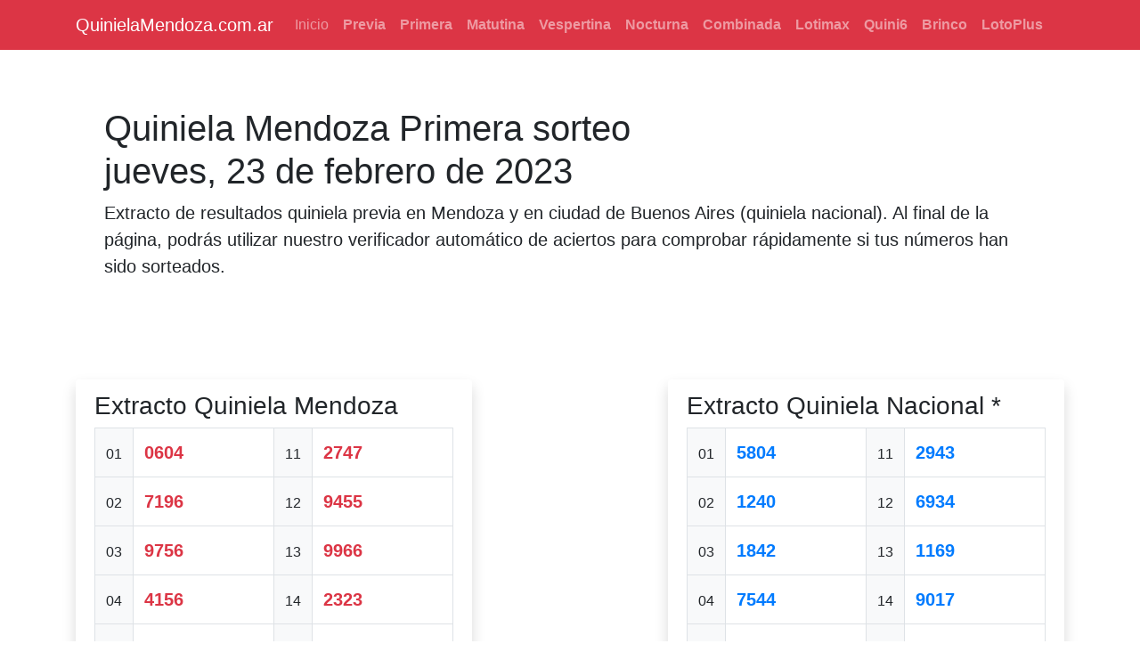

--- FILE ---
content_type: text/html; charset=utf-8
request_url: https://quinielamendoza.com.ar/primera/sorteo-1371
body_size: 2956
content:
<!DOCTYPE html><html lang="es-ar"><head><title>Quiniela Mendoza Primera - 23/2/2023</title><meta name="description" content="Resultados del sorteo número 1371 en la Primera Quiniela de Mendoza día jueves, 23 de febrero de 2023. Revisa tus números ganadores y controla tu jugada.">  <meta charset="utf-8"><meta name="viewport" content="width=device-width, initial-scale=1.0">  <link href="/css/mendocina1.css" rel="stylesheet" /><style> .jumbotron { background-color: white } .tr { font-weight: bold; } </style><script async src="https://www.googletagmanager.com/gtag/js?id=UA-176044199-1"></script><script> window.dataLayer = window.dataLayer || []; function gtag() { dataLayer.push(arguments); } gtag('js', new Date()); gtag('config', 'UA-176044199-1'); </script><script data-ad-client="ca-pub-9977249576966916" async src="https://pagead2.googlesyndication.com/pagead/js/adsbygoogle.js"></script></head><body><nav class="navbar navbar-expand-lg navbar-dark bg-danger"><div class="container"><span class="navbar-brand mb-0 h1">QuinielaMendoza.com.ar</span><button onclick="toggle('navb');" class="navbar-toggler" type="button" data-toggle="collapse" aria-expanded="false" aria-label="Menú"><span class="navbar-toggler-icon"></span></button><div class="collapse navbar-collapse" id="navb"><ul class="navbar-nav mr-auto"><li class="nav-item"><a class="nav-link" href="/">Inicio</a></li><li class="nav-items"><a class="nav-link" href="/previa"><b>Previa</b></a></li><li class="nav-items"><a class="nav-link" href="/primera"><b>Primera</b></a></li><li class="nav-items"><a class="nav-link" href="/matutina"><b>Matutina</b></a></li><li class="nav-items"><a class="nav-link" href="/vespertina"><b>Vespertina</b></a></li><li class="nav-items"><a class="nav-link" href="/nocturna"><b>Nocturna</b></a></li><li class="nav-items"><a class="nav-link" href="/combinada"><b>Combinada</b></a></li><li class="nav-items"><a class="nav-link" href="/lotimax"><b>Lotimax</b></a></li><li class="nav-items"><a class="nav-link" href="/quini6"><b>Quini6</b></a></li><li class="nav-items"><a class="nav-link" href="/brinco"><b>Brinco</b></a></li><li class="nav-items"><a class="nav-link" href="/lotoplus"><b>LotoPlus</b></a></li></ul></div></div></nav><div class="container body-content">    <div class="jumbotron"><h1>Quiniela Mendoza Primera sorteo<br /> jueves, 23 de febrero de 2023</h1><p class="lead"> Extracto de resultados quiniela previa en Mendoza y en ciudad de Buenos Aires (quiniela nacional). Al final de la página, podrás utilizar nuestro verificador automático de aciertos para comprobar rápidamente si tus números han sido sorteados. </p></div> <style> .tr { font-weight: bold; } </style><div class="row"><div class="col-md-5"><div class="alert shadow"><h3>Extracto Quiniela Mendoza</h3><table class="table table-bordered lead tr">  <tr><td width="3%" class="bg-light"><small>01</small></td><td class="text-danger fs-4">0604</td><td width="3%" class="bg-light"><small>11</small></td><td class="text-danger">2747</td></tr><tr><td class="bg-light"><small>02</small></td><td class="text-danger">7196</td><td class="bg-light"><small>12</small></td><td class="text-danger">9455</td></tr><tr><td class="bg-light"><small>03</small></td><td class="text-danger">9756</td><td class="bg-light"><small>13</small></td><td class="text-danger">9966</td></tr><tr><td class="bg-light"><small>04</small></td><td class="text-danger">4156</td><td class="bg-light"><small>14</small></td><td class="text-danger">2323</td></tr><tr><td class="bg-light"><small>05</small></td><td class="text-danger">8555</td><td class="bg-light"><small>15</small></td><td class="text-danger">8207</td></tr><tr><td class="bg-light"><small>06</small></td><td class="text-danger">8326</td><td class="bg-light"><small>16</small></td><td class="text-danger">7258</td></tr><tr><td class="bg-light"><small>07</small></td><td class="text-danger">8283</td><td class="bg-light"><small>17</small></td><td class="text-danger">6800</td></tr><tr><td class="bg-light"><small>08</small></td><td class="text-danger">5027</td><td class="bg-light"><small>18</small></td><td class="text-danger">7788</td></tr><tr><td class="bg-light"><small>09</small></td><td class="text-danger">9879</td><td class="bg-light"><small>19</small></td><td class="text-danger">7869</td></tr><tr><td class="bg-light"><small>10</small></td><td class="text-danger">6898</td><td class="bg-light"><small>20</small></td><td class="text-danger">5087</td></tr></table></div></div><div class="col-md-2">  <div class="text-center mb-3"><ins class="adsbygoogle" style="display:block" data-ad-client="ca-pub-9977249576966916" data-ad-slot="8346450229" data-ad-format="auto" data-full-width-responsive="true"></ins><script> (adsbygoogle = window.adsbygoogle || []).push({}); </script></div> </div><div class="col-md-5"><div class="alert shadow"><h3>Extracto Quiniela Nacional *</h3>  <table class="table table-bordered lead tr">  <tr><td width="3%" class="bg-light"><small>01</small></td><td class="text-primary">5804</td><td width="3%" class="bg-light"><small>11</small></td><td class="text-primary">2943</td></tr><tr><td class="bg-light"><small>02</small></td><td class="text-primary">1240</td><td class="bg-light"><small>12</small></td><td class="text-primary">6934</td></tr><tr><td class="bg-light"><small>03</small></td><td class="text-primary">1842</td><td class="bg-light"><small>13</small></td><td class="text-primary">1169</td></tr><tr><td class="bg-light"><small>04</small></td><td class="text-primary">7544</td><td class="bg-light"><small>14</small></td><td class="text-primary">9017</td></tr><tr><td class="bg-light"><small>05</small></td><td class="text-primary">6047</td><td class="bg-light"><small>15</small></td><td class="text-primary">8704</td></tr><tr><td class="bg-light"><small>06</small></td><td class="text-primary">4698</td><td class="bg-light"><small>16</small></td><td class="text-primary">6736</td></tr><tr><td class="bg-light"><small>07</small></td><td class="text-primary">8074</td><td class="bg-light"><small>17</small></td><td class="text-primary">5742</td></tr><tr><td class="bg-light"><small>08</small></td><td class="text-primary">0913</td><td class="bg-light"><small>18</small></td><td class="text-primary">1158</td></tr><tr><td class="bg-light"><small>09</small></td><td class="text-primary">4019</td><td class="bg-light"><small>19</small></td><td class="text-primary">1696</td></tr><tr><td class="bg-light"><small>10</small></td><td class="text-primary">5335</td><td class="bg-light"><small>20</small></td><td class="text-primary">9405</td></tr></table>  </div></div></div>  <p><small>(*) Extracto Lotería Ciudad de Buenos Aires: si por inconvenientes técnicos o fuerza mayor no fuera posible acceder al mismo en tiempo y forma, el IPJC de Mendoza llevará a cabo un sorteo propio para suplirlo.</small></p>  <div class="text-center mb-3"><ins class="adsbygoogle" style="display:block" data-ad-client="ca-pub-9977249576966916" data-ad-slot="8346450229" data-ad-format="auto" data-full-width-responsive="true"></ins><script> (adsbygoogle = window.adsbygoogle || []).push({}); </script></div>  <h2>Control de Aciertos</h2><div class="mb-3"> <div class="card" style="background-color:lightyellow"><div class="card-body"> <form action="/primera/controlar" class="" data-ajax="true" data-ajax-method="POST" data-ajax-mode="replace" data-ajax-update="#aciertos" id="form0" method="post"> <input type="hidden" name="f" value="23/2/2023 00:00:00"><input type="hidden" name="s" value="1371"><div class="form-group"><div class="row"><div class="col-md-5"><label for="nro"><strong>Puedes verificar tu jugada ingresando tu número y haciendo clic en "Controlar".</strong></label></div><div class="col-md-2"><p><input type="text" name="nro" class="form-control text-center" maxlength="5"></p></div><div class="col-md-5 text-center"><input type="submit" class="btn btn-lg btn-success" value="Controlar" /><p><small></small></p></div></div></div> </form> <div id="aciertos"></div></div></div>  </div>  <hr /></div>  <div class="container"><nav aria-label="breadcrumb"><ol class="breadcrumb"><li class="breadcrumb-item"><a href="/">Quiniela Mendoza</a></li><li class="breadcrumb-item"><a href="/primera">Primera</a></li><li class="breadcrumb-item active" aria-current="page">Sorteo 23-2-2023</li></ol></nav> <div class=""><small>clic para ingresar...</small><div class="row"><div class="col-md-3">  <p><a href="/previa" class="btn btn-lg btn-danger btn-block">Quiniela Previa</a></p>  </div><div class="col-md-3">  <p><a href="/primera" class="btn btn-lg btn-danger btn-block">Quiniela Primera</a></p>  </div><div class="col-md-3">  <p><a href="/matutina" class="active btn btn-lg btn-danger btn-block">Quiniela Matutina</a></p>  </div><div class="col-md-3">  <p><a href="/vespertina" class="btn btn-lg btn-danger btn-block">Quiniela Vespertina</a></p>  </div><div class="col-md-3">  <p><a href="/nocturna" class="btn btn-lg btn-danger btn-block">Quiniela Nocturna</a></p>  </div><div class="col-md-3">  <p><a href="/lotimax" class="btn btn-lg btn-danger btn-block">Loteria Lotimax</a></p>  </div><div class="col-md-3">  <p><a href="/combinada" class="btn btn-lg btn-danger btn-block">Combinada</a></p>  </div><div class="col-md-3">  <p><a href="/quini6" class="btn btn-lg btn-danger btn-block">Quini6</a></p>  </div><div class="col-md-3">  <p><a href="/brinco" class="btn btn-lg btn-danger btn-block">Brinco</a></p>  </div><div class="col-md-3">  <p><a href="/lotoplus" class="btn btn-lg btn-danger btn-block">Loto</a></p>  </div></div></div> </div>  <div class="container text-center"><p class="fw-bold text-end">Jugar compulsivamente es perjudicial para la salud</p></div><footer class="footer mt-auto py-3 bg-warning"><div class="container"><p>&copy; 2026 - QuinielaMendoza.com.ar</p><span class="text-muted"><b>quinielamendoza.com.ar</b> no tiene relación con ningún organismo oficial encargado de la realización de los sorteos de los que aquí se publican los resultados. Los resultados publicados en esta web podrían contener errores u omisiones, es su responsabilidad contrastarlos con los extractos oficiales publicados por los organismos encargados de cada sorteo. </span><div class="text-right"><ul class="list-inline"><li class="list-inline-item"><a href="/contacto" class="font-weight-bold" rel="nofollow">📩 Contacto</a></li><li class="list-inline-item"><a href="/politica-de-privacidad" class="font-weight-bold" rel="nofollow">🔒 Política de Privacidad</a></li></ul></div></div></footer><script> function toggle(id) { var nv = document.getElementById(id); nv.style.display == "block" ? nv.style.display = "none" : nv.style.display = "block"; }; </script>  <script src="/scripts/jquery-1.10.2.min.js"></script><script src="/scripts/jquery.unobtrusive-ajax.min.js"></script>  <script defer src="https://static.cloudflareinsights.com/beacon.min.js/vcd15cbe7772f49c399c6a5babf22c1241717689176015" integrity="sha512-ZpsOmlRQV6y907TI0dKBHq9Md29nnaEIPlkf84rnaERnq6zvWvPUqr2ft8M1aS28oN72PdrCzSjY4U6VaAw1EQ==" data-cf-beacon='{"version":"2024.11.0","token":"832d8589312a4c8c953e640104102ab5","r":1,"server_timing":{"name":{"cfCacheStatus":true,"cfEdge":true,"cfExtPri":true,"cfL4":true,"cfOrigin":true,"cfSpeedBrain":true},"location_startswith":null}}' crossorigin="anonymous"></script>
</body></html> 

--- FILE ---
content_type: text/html; charset=utf-8
request_url: https://www.google.com/recaptcha/api2/aframe
body_size: 268
content:
<!DOCTYPE HTML><html><head><meta http-equiv="content-type" content="text/html; charset=UTF-8"></head><body><script nonce="-DvJxBH9gXd0FakSujLuSg">/** Anti-fraud and anti-abuse applications only. See google.com/recaptcha */ try{var clients={'sodar':'https://pagead2.googlesyndication.com/pagead/sodar?'};window.addEventListener("message",function(a){try{if(a.source===window.parent){var b=JSON.parse(a.data);var c=clients[b['id']];if(c){var d=document.createElement('img');d.src=c+b['params']+'&rc='+(localStorage.getItem("rc::a")?sessionStorage.getItem("rc::b"):"");window.document.body.appendChild(d);sessionStorage.setItem("rc::e",parseInt(sessionStorage.getItem("rc::e")||0)+1);localStorage.setItem("rc::h",'1769814735715');}}}catch(b){}});window.parent.postMessage("_grecaptcha_ready", "*");}catch(b){}</script></body></html>